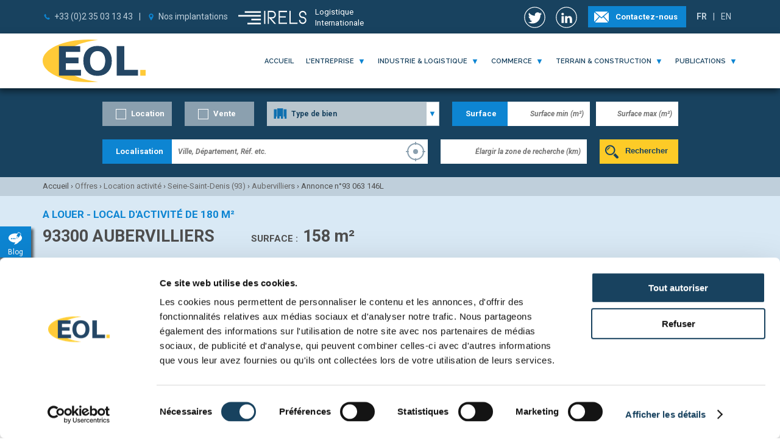

--- FILE ---
content_type: text/html; charset=ISO-8859-1
request_url: https://www.eol.fr/annonce-63146-local-activites-aubervilliers-93.html
body_size: 7900
content:
<!doctype html>
<html lang="fr" xmlns:og="http://opengraphprotocol.org/schema/">
<head>
    <title>Location local d’activités Aubervilliers (offre FR93063146L) - EOL</title>
    <meta http-equiv="Content-Type" content="text/html; charset=ISO-8859-1" />
    <meta http-equiv="Content-Style-Type" content="text/css" />
    <meta http-equiv="Content-Language" content="fr" />
    <meta http-equiv="X-UA-Compatible" content="IE=edge,chrome=1" />
    <meta name="description" content="EOL vous propose à la location un local d'activité d'une surface de 158 m² environ situé à Aubervilliers (93)

Spécificités techniques :
- Hauteur libre : 3 m
- 1 " />
    <meta name="title" content="Location local d’activités Aubervilliers (offre FR93063146L) - EOL" />
    <meta name="keywords" content="immobilier" />
    <meta name="author" content="EOL" />
    <meta name="classification" content="immobilier" />
    <meta name="robots" content="index,follow" />
    <meta name="revisit-after" content="1 days" />
    <meta name="twitter:card" content="summary" />
    <meta name="twitter:description" content="EOL vous propose à la location un local d'activité d'une surface de 158 m² environ situé à Aubervilliers (93)<br />
<br />
Spécificités techniques :<br />
- Hauteur libre : 3 m<br />
- 1 accès de plain pied<br />
- Voierie lourde<br />
<br />
Accès : <br />
Périphérique Parisien : Porte d'Aubervilliers - N301<br />
A86/A3/A1/N2, RER B &quot;Aubervilliers-La Courneuve&quot; et métro Ligne 7 : station &quot;Fort d'Aubervilliers&quot;<br />
<br />
Disponibilité : nous consulter. <br />
<br />
Nous sommes à votre disposition pour de plus amples informations." />
    <meta name="twitter:image" content="https://www.eol.fr/images/213/0000213065tn.png" />
    <meta name="twitter:site" content="@EOLReal" />
    <meta name="twitter:title" content="Location local d’activités Aubervilliers (offre FR93063146L)" />
    <meta name="twitter:url" content="https://www.eol.fr/annonce-63146-local-activites-aubervilliers-93.html" />
    <meta name="twitter:domain" content="eol.fr" />
    <meta name="twitter:creator" content="@EOLReal" />
    <meta property="og:url" content="https://www.eol.fr/annonce-63146-local-activites-aubervilliers-93.html" />
    <meta property="og:title" content="Location local d’activités Aubervilliers (offre FR93063146L)" />
    <meta property="og:description" content="EOL vous propose à la location un local d'activité d'une surface de 158 m² environ situé à Aubervilliers (93)<br />
<br />
Spécificités techniques :<br />
- Hauteur libre : 3 m<br />
- 1 accès de plain pied<br />
- Voierie lourde<br />
<br />
Accès : <br />
Périphérique Parisien : Porte d'Aubervilliers - N301<br />
A86/A3/A1/N2, RER B &quot;Aubervilliers-La Courneuve&quot; et métro Ligne 7 : station &quot;Fort d'Aubervilliers&quot;<br />
<br />
Disponibilité : nous consulter. <br />
<br />
Nous sommes à votre disposition pour de plus amples informations." />
    <meta property="og:image" content="https://www.eol.fr/images/213/0000213065tn.png" />
    <meta name="viewport" content="width=device-width,initial-scale=1,maximum-scale=1" />
    <link rel="stylesheet" href="https://fonts.googleapis.com/css?family=Open+Sans:400,700,400italic|Roboto:300,400,700,900,400italic,700italic|Raleway:600&display=swap" />
    <link rel="stylesheet" href="/templates/base/base.min.css" media="screen, print" />
    <link rel="stylesheet" href="/templates/base/annonce.min.css" media="screen, print" />
    <link rel="icon" href="/img/favicon.svg" type="image/svg+xml" sizes="any" />
    <link rel="icon" href="/img/favicon_16x16.png" type="image/png" sizes="16x16" />
    <link rel="icon" href="/img/favicon_32x32.png" type="image/png" sizes="32x32" />
    <link rel="icon" href="/img/favicon_48x48.png" type="image/png" sizes="48x48" />
    <link rel="icon" href="/img/favicon_64x64.png" type="image/png" sizes="64x64" />
    <link rel="icon" href="/img/favicon_128x128.png" type="image/png" sizes="128x128" />
    <link rel="icon" href="/img/favicon_192x192.png" type="image/png" sizes="192x192" />
    <link rel="icon" href="/img/favicon_256x256.png" type="image/png" sizes="256x256" />
    <link rel="shortcut icon" type="image/x-icon" href="/favicon.ico" />
    <link rel="apple-touch-icon" href="/img/favicon_152x152.png" type="image/png" sizes="152x152" />
    <link rel="canonical" href="https://www.eol.fr/annonce-63146-local-activites-aubervilliers-93.html" />
    <script src="/js/obfeol.js"></script>
    <script src="/js/prototype.js"></script>
    <script src="/js/functions_base.min.js"></script>
    <script>
    dataLayer = [];
    </script>
    <!-- Google Tag Manager -->
    <script>(function(w,d,s,l,i){w[l]=w[l]||[];w[l].push({'gtm.start':
    new Date().getTime(),event:'gtm.js'});var f=d.getElementsByTagName(s)[0],
    j=d.createElement(s),dl=l!='dataLayer'?'&l='+l:'';j.async=true;j.src=
    'https://www.googletagmanager.com/gtm.js?id='+i+dl;f.parentNode.insertBefore(j,f);
    })(window,document,'script','dataLayer','GTM-TXGJTS5');</script>
    <!-- End Google Tag Manager -->
    <script src="/js/functions_helper.min.js" async defer></script>
    <script src="/js/functions_slider.min.js"></script>
    <script type="application/ld+json">
        {"@context": "http://schema.org",
         "@type": "WebSite",
         "name": "EOL",
         "url": "https://www.eol.fr",
         "thumbnailUrl": "https://www.eol.fr/img/eol_logo.svg",
         "sameAs" : [
             "https://twitter.com/EOLReal",
             "https://plus.google.com/+EOLReal"
         ],
         "potentialAction": {
             "@type": "SearchAction",
             "target": "https://www.eol.fr/recherche.php?batiment_localisation={search_term_string}&biensubmit",
             "query-input": {
                 "@type": "PropertyValueSpecification",
                 "valueRequired": false,
                 "valueName": "search_term_string"
          }
         }
        }
    </script>
    <script type="application/ld+json">
        {"@context": "http://schema.org",
         "@type": "Product",
         "name": "Location local d’activités Aubervilliers (offre FR93063146L)",
         "image": "https://www.eol.fr/images/213/0000213065tn.png",
         "description": "EOL vous propose à la location un local d'activité d'une surface de 158 m² environ situé à Aubervilliers (93)<br />
<br />
Spécificités techniques :<br />
- Hauteur libre : 3 m<br />
- 1 accès de plain pied<br />
- Voierie lourde<br />
<br />
Accès : <br />
Périphérique Parisien : Porte d'Aubervilliers - N301<br />
A86/A3/A1/N2, RER B &quot;Aubervilliers-La Courneuve&quot; et métro Ligne 7 : station &quot;Fort d'Aubervilliers&quot;<br />
<br />
Disponibilité : nous consulter. <br />
<br />
Nous sommes à votre disposition pour de plus amples informations.",
         "mpn": "63146",
         "offers":         }
        }
    </script>
</head>
<body>
<!-- Google Tag Manager (noscript) -->
<noscript><iframe src="https://www.googletagmanager.com/ns.html?id=GTM-TXGJTS5"
height="0" width="0" style="display:none;visibility:hidden"></iframe></noscript>
<!-- End Google Tag Manager (noscript) -->
<header>
    <div id="protip" style="display: none;"><div class="arrow"></div><div class="content">L'annonce a bien été ajoutée à votre sélection toucher le menu pour y accéder via <div class="notification">1</div></div><div class="close" onclick="$('protip').hide();">&#x2715;</div></div>
    <section id="header_blue" class="blue">
        <nav class="blue">
                        <ul>
                <li><img src="/img/header_phone.svg" alt="Téléphone" /><a href="tel:+33 2 35 03 13 43" class="text">+33 (0)2 35 03 13 43</a></li
               ><li class="separator">|</li
               ><li><img src="/img/header_poi.svg" alt="Implantations" /><a href="/contact.php">Nos implantations</a></li>
            </ul>
            <a href="https://www.irels.com" class="irels" target="_blank"><img src="https://irels.com/img/logo_irels_white.svg"><span>Logistique</span><span>Internationale</span></a>
                        <div>
                <a href="https://twitter.com/EOLReal" title="Nous suivre sur Twitter" style="  vertical-align: middle;display: inline-block;line-height: 35px;height: 35px;" target="_blank"><img src="/img/icon_twitter_round.svg" height="35"></a><a href="https://www.linkedin.com/company/eol---immobilier-d'entreprise/" title="Nous suivre sur LinkedIn" style="  vertical-align: middle;display: inline-block;line-height: 35px;height: 35px;" target="_blank"><img src="/img/icon_linkedin_round.svg" height="35"></a><a href="/contact.php" class="button contact">Contactez-nous</a>
                <ul id="lang_selector"><li class="active"><a href="?lang=fr">FR</a></li><li class="separator">|</li><li><a href="?lang=en">EN</a></li></ul>
            </div>
        </nav>
    </section>
    <section id="header_white" class="white shadow">
        <nav class="white">
            <a class="logo" href="/"><img id="logo_eol" src="/img/eol_logo.svg" alt="Logo EOL" /></a>
            <img id="burger_menu" src="/img/burger_menu.svg" onclick="$('protip').hide(); $('main_menu').className == 'displayed' ? $('main_menu').className = 'hidden' : $('main_menu').className = 'displayed';" alt="Menu" />
            <ul id="main_menu">
                <li class="compact"><span class="obfeol 1FC143424543C142454319C045C02FC243484342CB464F492E2A">ma sélection</span><span class="obfeol 1FC143424543C142454319C045C02FC243484342CB464F492E2A"><div class="offre_selection_count notification compact">0</div></span></li>
                <li><a href="/">Accueil</a></li
               ><li>
                    <a href="/entreprise.php" onclick="return toggleMenu('menu_entreprise');">l'entreprise</a> <span id="menu_entreprise_arrow" onclick="return toggleMenu('menu_entreprise');">&#9660;</span>
                    <ul id="menu_entreprise" class="menu toggled">
                        <span class="obfeol 1F4349CBC143C0C146C24319C045C0"><li class="compact">accueil l'entreprise</li></span>
                        <span class="obfeol 1F4349CBC143C0C146C24319C045C012CAC3463FC24F4E4E43C23F494FC3C2"><li>qui sommes-nous ?</li></span>
                        <span class="obfeol 1F4349CBC143C0C146C24319C045C0124E43CB4643C1C2"><li>nos métiers</li></span>
                        <span class="obfeol 1F4349CBC143C0C146C24319C045C0124245464444C143C2"><li>les chiffres</li></span>
                        <span class="obfeol 1F4349CBC143C0C146C24319C045C012C04AC1CB43494A46C143C2"><li>partenaires</li></span>
                        <span class="obfeol 1F4349CBC143C0C146C24319C045C012C14342C1C3CB434E4349CB"><li>recrutement</li></span>                    </ul>
                </li
               ><li>
                    <a href="/entrepot.php" onclick="return toggleMenu('menu_entrepot');">industrie & logistique</a> <span id="menu_entrepot_arrow" onclick="return toggleMenu('menu_entrepot');">&#9660;</span>
                    <ul id="menu_entrepot" class="menu toggled">
                        <span class="obfeol 1F4349CBC143C04FCB19C045C0"><li class="compact">accueil industrie & logistique</li></span>
                        <span class="obfeol 1F4349CBC143C04FCB19C045C0124F4444C143C2"><li>offres</li></span>
                        <span class="obfeol 1F4349CBC143C04FCB19C045C012C0C3414846424ACB464F49C2"><li>publications</li></span>
                        <span class="obfeol 1F4349CBC143C04FCB19C045C012C1434443C143494243C2"><li>références</li></span>
                    </ul>
                </li
               ><li>
                    <a href="/commerce.php" onclick="return toggleMenu('menu_commerce');">commerce</a> <span id="menu_commerce_arrow" onclick="return toggleMenu('menu_commerce');">&#9660;</span>
                    <ul id="menu_commerce" class="menu toggled">
                        <span class="obfeol 1F424F4E4E43C1424319C045C0"><li class="compact">accueil offres</li></span>
                        <span class="obfeol 1F424F4E4E43C1424319C045C0124F4444C143C2"><li>offres</li></span>
                        <span class="obfeol 1F424F4E4E43C1424319C045C012C0C14F4CC14A4E4E43C2"><li>programmes</li></span>
                        <span class="obfeol 1F424F4E4E43C1424319C045C0124E43CB4643C1C2"><li>nos métiers</li></span>
                                                <span class="obfeol 1F424F4E4E43C1424319C045C012C0C3414846424ACB464F49C2"><li>publications</li></span>
                                                <span class="obfeol 1F424F4E4E43C1424319C045C012C1434443C143494243C2"><li>références</li></span>
                                            </ul>
                </li
               ><li>
                    <a href="/construction.php" onclick="return toggleMenu('menu_construction');">terrain &amp; construction</a> <span id="menu_construction_arrow" onclick="return toggleMenu('menu_construction');">&#9660;</span>
                    <ul id="menu_construction" class="menu toggled">
                        <span class="obfeol 1F424F49C2CBC1C342CB464F4919C045C0"><li class="compact">accueil terrain &amp; construction</li></span>
                        <span class="obfeol 1F424F49C2CBC1C342CB464F4919C045C012C0C14F4D43CB"><li>votre projet</li></span>
                        <span class="obfeol 1F424F49C2CBC1C342CB464F4919C045C012C1434443C143494243C2"><li>références</li></span>
                    </ul>
                </li
               ><li>
                    <a href="/publications.php" onclick="return toggleMenu('menu_publications');">publications</a> <span id="menu_publications_arrow" onclick="return toggleMenu('menu_publications');">&#9660;</span>
                    <ul id="menu_publications" class="menu toggled">
                        <a href="/publications.php"><li class="compact">accueil publications</li></a>
                        <a href="/publications.php?categorie=actu"><li>actualités</li></a>
                        <a href="/publications.php?categorie=transaction"><li>transactions</li></a>
                        <a href="/publications.php?categorie=avis_eol"><li>blog</li></a>
                                                <a href="/publications.php?categorie=etude"><li>études</li></a>
                        <a href="/publications.php?categorie=evenementiel"><li>évènements</li></a>
                    </ul>
                </li>
            </ul>
            <div id="menu_contact" class="compact contact">
                <ul>
                    <li><a href="tel:+33 2 35 03 13 43" class="telephone"><img src="/img/header_phone.svg" alt="Téléphone" />+33 (0)2 35 03 13 43</a></li>
                    <li><a href="/contact.php" class="form"><img src="/img/icon_email3.svg" height="12" alt="Contactez-nous" />Contactez-nous</a></li>
                    <li style="position: absolute; right: 0;"><ul id="lang_selector"><li class="active"><a href="?lang=fr">FR</a></li><li class="separator">|</li><li><a href="?lang=en">EN</a></li></ul></li>
                </ul>
            </div>
            <nav id="menu_shade" onclick="hideMenu();"></nav>
        </nav>
    </section>
    <section id="search" class="search slim">
        <nav id="search_results" class="search">
            <form id="biens_search" name="biens_search" action="/recherche.php" method="post">
                <section
                   ><div id="lot_mandat_multi" class="select_checkbox mutable"><label for="lot_mandat" class="select"
                   ><select id="lot_mandat" disabled="disabled">
                        <option>Location/Vente</option>
                    </select
                   ><div class="select_over" onclick="$('lot_mandat_checkboxes').toggleClassName('toggled'); event.stopPropagation(); return false;"></div></label
                       ><div id="lot_mandat_checkboxes" class="checkboxes"
                       ><div><input id="lot_location" name="lot_mandat[location]" type="checkbox" value="1" /><label for="lot_location">Location</label></div
                       ><div><input id="lot_vente" name="lot_mandat[vente]" type="checkbox" value="1" /><label for="lot_vente">Vente</label></div
                   ></div></div
                   ><div id="lot_categorie_multi" class="select_checkbox"><label for="lot_type" class="select"
                   ><select id="lot_type" disabled="disabled">
                        <option>Type de bien</option>
                    </select
                   ><div class="select_over" onclick="$('lot_type_checkboxes').toggleClassName('toggled'); event.stopPropagation(); return false;"></div></label
                   ><div id="lot_type_checkboxes" class="checkboxes toggled"
                       ><div><input id="lot_entrepot" name="lot_categorie[entrepot]" type="checkbox" value="1" onchange="handleLotType('Type de bien');" data-label="Entrepôts" /><label for="lot_entrepot">Activités/Entrepôts/Logistique</label></div
                       ><div><input id="lot_commerce" name="lot_categorie[commerce]" type="checkbox" value="1" onchange="handleLotType('Type de bien');" data-label="Commerces" /><label for="lot_commerce">Commerces</label></div
                       ><div><input id="lot_bureaux" name="lot_categorie[bureaux]" type="checkbox" value="1" onchange="handleLotType('Type de bien');" data-label="Bureaux" /><label for="lot_bureaux">Bureaux</label></div
                       ><div><input id="lot_terrain" name="lot_categorie[terrain]" type="checkbox" value="1" onchange="handleLotType('Type de bien');" data-label="Terrains" /><label for="lot_terrain">Terrains</label></div
                   ></div></div><span class="mobile_line_breaker"><label id="bien_surface_label" for="bien_surface_min"><span>Surface</span></label><input id="bien_surface_min" name="bien_surface_min" type="number" placeholder="Surface&nbsp;min&nbsp;(m²)" value="" /><input id="bien_surface_max" name="bien_surface_max" type="number" placeholder="Surface&nbsp;max&nbsp;(m²)" value=""
              /></span></section
               ><section
                   ><div style="display: inline-block; position: relative; height: 40px; vertical-align: top;"><label id="batiment_localisation_label" for="batiment_localisation"><span>Localisation</span></label><input id="batiment_localisation" name="batiment_localisation" type="search" list="helper_batiment_localisation" placeholder="Ville, Département, Réf. etc." value=""
                  /><div id="user_position" onclick="checkPosition();" style="display: none;"></div></div><datalist id="helper_batiment_localisation"></datalist><input id="batiment_distance" name="batiment_distance" type="number" placeholder="Élargir la zone de recherche (km)" value=""
                  /><button id="biensubmit" name="biensubmit" value="form"><span>Rechercher</span></button
                   ><button id="advanced_search" class="not_mobile" onclick="toggleAdvancedSearch(this); return false;" title="Recherche par référence">+</button
               ></section
               ><section id="search_advanced"
                   ><label id="bien_numero_label" for="bien_numero">Référence</label><input id="bien_numero" name="bien_numero" type="search" placeholder="91 014 239L" value=""
              /></section>
                <script>
                    handleLotType('Type de bien');
                    if ("geolocation" in navigator)
                    {
                        $('user_position').show();
                        $('batiment_localisation').style.paddingRight = "40px";
                    }
                    var search_imgs = new Array(
                        '/img/categorie_entrepot.svg',
                        '/img/categorie_commerce.svg',
                        '/img/categorie_bureaux.svg',
                        '/img/categorie_terrain.svg',
                        '/img/check_bleu_electrique.svg',
                        '/img/check_blanc.svg'
                    );
                    preload(search_imgs);
                    Event.observe(window, "load", function() {start_helper('batiment_localisation', 'helper_batiment_localisation', 'localisation', 'bien_public');});
                </script>
                <noscript>
                    Les scripts ne sont pas activés sur votre navigateur.
                </noscript>
            </form>
        </nav>
    </section>
    <section id="breadcrumbs">
        <nav class="clearfix">
        <div class="breadcrumb" itemscope itemtype="http://data-vocabulary.org/Breadcrumb">
                        <meta>
                        <span itemprop="title">Accueil</span>
            <meta itemprop="url" content="https://www.eol.fr" />
            <!--meta itemprop="position" content="1" /-->
            ›
        </div>
        <div class="breadcrumb" itemscope itemtype="http://data-vocabulary.org/Breadcrumb">
                        <meta>
                        <a href="/offres.php" itemprop="url">
                <span itemprop="title">Offres</span>
            </a>
            <!--meta itemprop="position" content="2" /-->
            ›
        </div>
        <div class="breadcrumb" itemscope itemtype="http://data-vocabulary.org/Breadcrumb">
                        <meta>
                        <a href="/location-entrepot-local-activites.html" itemprop="url">
                <span itemprop="title">Location activité</span>
            </a>
            <!--meta itemprop="position" content="3" /-->
            ›
        </div>
        <div class="breadcrumb" itemscope itemtype="http://data-vocabulary.org/Breadcrumb">
                        <meta>
                        <a href="/d-location-entrepot-local-activites-seine-saint-denis-93.html" itemprop="url">
                <span itemprop="title">Seine-Saint-Denis (93)</span>
            </a>
            <!--meta itemprop="position" content="4" /-->
            ›
        </div>
        <div class="breadcrumb" itemscope itemtype="http://data-vocabulary.org/Breadcrumb">
                        <meta>
                        <a href="/v-location-entrepot-local-activites-aubervilliers-93.html" itemprop="url">
                <span itemprop="title">Aubervilliers</span>
            </a>
            <!--meta itemprop="position" content="5" /-->
            ›
        </div>
        <div class="breadcrumb" itemscope itemtype="http://data-vocabulary.org/Breadcrumb">
                        <span itemprop="title">Annonce n°93&nbsp;063&nbsp;146L</span>
            <meta itemprop="url" content="https://www.eol.fr/annonce-63146-local-activites-aubervilliers-93.html" />
            <!--meta itemprop="position" content="6" /-->
        </div>
        </nav>
    </section>
    <aside id="stickybar" class="not_mobile">

        <a href="/publications.php?categorie=avis_eol"><section class="blog">Blog</section></a>
        <div id="stickyshare"
           ><a href="https://plus.google.com/share?url=https://www.eol.fr/annonce-63146-local-activites-aubervilliers-93.html" target="_blank" title="Partager cette page sur Google+"><section class="google" onclick="">Google+</section></a
           ><a href="https://www.linkedin.com/shareArticle?mini=true&url=https://www.eol.fr/annonce-63146-local-activites-aubervilliers-93.html" target="_blank" title="Partager cette page sur LinkedIn"><section class="linkedin" onclick="">LinkedIn</section></a
           ><a href="https://twitter.com/share?url=https://www.eol.fr/annonce-63146-local-activites-aubervilliers-93.html" target="_blank" title="Partager cette page sur Twitter"><section class="twitter" onclick="">Twitter</section></a
           ><a href="https://www.facebook.com/sharer/sharer.php?u=https://www.eol.fr/annonce-63146-local-activites-aubervilliers-93.html" target="_blank" title="Partager cette page sur Facebook"><section class="facebook" onclick="">Facebook</section></a
           ><a href="mailto:?body=https://www.eol.fr/annonce-63146-local-activites-aubervilliers-93.html" target="_blank" title="Partager cette page par Email"><section class="email" onclick="">Email</section></a
           ><section class="partager" onclick="if ($('stickyshare').style.marginLeft == '0px') { $('stickyshare').style.marginLeft = '-305px'; } else { $('stickyshare').style.marginLeft = '0px'; }">Partager</section></div>
        <span class="obfeol 1FC143424543C142454319C045C02FC243484342CB464F492E2A"><section class="selection">Sélection<div class="offre_selection_count notification">0</div></section></span>
            </aside>
</header>
<script src="https://maps.googleapis.com/maps/api/js?key=AIzaSyAnnNqgDc3So1t8mwuPF2BddWswWH4cprk&libraries=geometry&v=3.56"></script>
<script src="/js/screenfull.min.js"></script>
<script src="/js/functions_gmaps.min.js"></script>
<script src="/js/functions_forms.min.js"></script>
<script src="https://www.google.com/recaptcha/api.js?hl=fr" async defer></script>
<script>
dataLayer.push({'annonce_reference': 'FR93063146L', 'commercial1_email': 'edegraef@eol.fr', 'surface': '158', 'departement': '93'});
var interval = false;
var max_iter = 10;
function gqeol_loop() {
    interval = window.setInterval(gqeol_push, 500);
}
function gqeol_push() {
    console.log('PUSH ' + max_iter);
    if (max_iter == 0) {
        window.clearInterval(interval);
    }
    if (typeof addCustom == 'function') {
        addCustom('annonce_reference', 'FR93063146L');
                window.clearInterval(interval);
        console.log('Data added');
    }
    max_iter--;
}
Event.observe(document, "scoring_done", gqeol_loop);
Event.observe(document, "dom:loaded", gqeol_loop);
</script>
<script>
function genCommentaire(){
    $('commentaire').value = "Bonjour,\n\n" +
            ($('contact_infos').checked ? "Je souhaiterais obtenir des informations complémentaires concernant l’offre FR93063146L à Aubervilliers (93).\n" : '') +
            ($('contact_rappel').checked ? "Pouvez-vous s’il vous plaît me rappeler ? Je vous en remercie par avance.\n" : '') +
            "\nCordialement.";
}
</script>
<main id="main" class="annonce">
    <img id="logo_eol_print" class="printonly" src="/img/eol_logo.svg" alt="Logo EOL" />
        <div class="summary lightblue clearfix">
    <section class="summary rubrique lightblue">
        <section>
        <h1 id="summary">A louer - local d'activité de 180 m²<br /><div class="ville">93300 Aubervilliers</div></h1>
        <div class="surface"><span class="label">surface&nbsp;:</span>158&nbsp;m²</div>
            </section>
    </div>
    <article class="white clearfix">
    <section class="details rubrique white fleche gauche full">
        <nav>
                    </nav>
        <h3>L'offre demandée n'est plus en ligne.</h3>
    <h4>Vous pouvez néanmoins retrouver nos offres situées dans cette ville en <a href="/v-location-entrepot-local-activites-aubervilliers-93.html">cliquant ici.</a></h4>
        <p>EOL vous propose à la location un local d'activité d'une surface de 158 m² environ situé à Aubervilliers (93)<br />
<br />
Spécificités techniques :<br />
- Hauteur libre : 3 m<br />
- 1 accès de plain pied<br />
- Voierie lourde<br />
<br />
Accès : <br />
Périphérique Parisien : Porte d'Aubervilliers - N301<br />
A86/A3/A1/N2, RER B &quot;Aubervilliers-La Courneuve&quot; et métro Ligne 7 : station &quot;Fort d'Aubervilliers&quot;<br />
<br />
Disponibilité : nous consulter. <br />
<br />
Nous sommes à votre disposition pour de plus amples informations.</p>
        <section class="flex">
    <section class="flex">
            </section>
    </section>
        </article>
    <div class="white clearfix donotprint">
    <section class="rubrique annonces white">
    <header>
        <h2 class="h3">annonces similaires à proximité</h2>
        <p class="h4">Activité</p>
    </header>
    <article class="annonce summary image_on_top">
        <span class="obfeol 1F4A49494F4942431E2A2B2B2A242C1E4A42CB46C446CB43C21E41C3C1434AC3C51EC2CB1E4B434946C21E26221945CB4E48">
        <section class="image">
            <img src="/image-0000283813c-entrepot.jpg" />
            <section class="angle" onclick="toggleOffreSelection(this, 29848, 144167); event.stopPropagation(); event.preventDefault(); return false;" title="Ajouter à votre sélection">+</section>
            <section class="bandeau">activités / bureaux</section>
            <section class="bandeau right">168 m²</section>
        </section>
        </span>
        <section class="text details">
            <h3><a href="/annonce-144167-activites-bureaux-st-denis-93.html">activités / bureaux à louer SAINT-DENIS (93)</a></h3>
            <p>Disponibilité : immédiate</p>
            <p class="reference">Référence : 93&nbsp;144&nbsp;167<small>L</small></p>
        </section>
    </article>
    <article class="annonce summary image_on_top">
        <span class="obfeol 1F4A49494F4942431E2A202B2A22221E4A42CB46C446CB43C21E41C3C1434AC3C51EC2CB1E4B434946C21E26221945CB4E48">
        <section class="image">
            <img src="/image-0000166014c-entrepot.jpg" />
            <section class="angle" onclick="toggleOffreSelection(this, 29848, 104133); event.stopPropagation(); event.preventDefault(); return false;" title="Ajouter à votre sélection">+</section>
            <section class="bandeau">activités / bureaux</section>
            <section class="bandeau right">163 m²</section>
        </section>
        </span>
        <section class="text details">
            <h3><a href="/annonce-104133-activites-bureaux-st-denis-93.html">activités / bureaux à louer SAINT-DENIS (93)</a></h3>
            <p>Disponibilité : immédiate</p>
            <p class="reference">Référence : 93&nbsp;104&nbsp;133<small>L</small></p>
        </section>
    </article>
    <article class="annonce summary image_on_top">
        <span class="obfeol 1F4A49494F4942431E2A212A2C2A231E484F424A481E4A42CB46C446CB43C21EC2CB1E4B434946C21E26221945CB4E48">
        <section class="image">
            <img src="/image-0000249839c-entrepot.jpg" />
            <section class="angle" onclick="toggleOffreSelection(this, 58841, 121715); event.stopPropagation(); event.preventDefault(); return false;" title="Ajouter à votre sélection">+</section>
            <section class="bandeau">local d’activités</section>
            <section class="bandeau right">182 m²</section>
        </section>
        </span>
        <section class="text details">
            <h3><a href="/annonce-121715-local-activites-st-denis-93.html">local d’activités à louer SAINT-DENIS (93)</a></h3>
            <p>Disponibilité : immédiate</p>
            <p class="reference">Référence : 93&nbsp;121&nbsp;715<small>L</small></p>
        </section>
    </article>
    <article class="annonce summary image_on_top">
        <span class="obfeol 1F4A49494F4942431E2A22232B25261E4A42CB46C446CB43C21E41C3C1434AC3C51EC2CB1E4FC343491EC2C3C11EC2434649431E26221945CB4E48">
        <section class="image">
            <img src="/image-0000269877c-entrepot.jpg" />
            <section class="angle" onclick="toggleOffreSelection(this, 64491, 135489); event.stopPropagation(); event.preventDefault(); return false;" title="Ajouter à votre sélection">+</section>
            <section class="bandeau">activités / bureaux</section>
            <section class="bandeau right">180 m²</section>
        </section>
        </span>
        <section class="text details">
            <h3><a href="/annonce-135489-activites-bureaux-st-ouen-sur-seine-93.html">activités / bureaux à louer SAINT-OUEN-SUR-SEINE (93)</a></h3>
            <p>Disponibilité : immédiate</p>
            <p class="reference">Référence : 93&nbsp;135&nbsp;489<small>L</small></p>
        </section>
    </article>
    <article class="annonce summary image_on_top">
        <span class="obfeol 1F4A49494F4942431E2A222B2A24221E484F424A481E4A42CB46C446CB43C21E481E4648431EC24A4649CB1E4B434946C21E26221945CB4E48">
        <section class="image">
            <img src="/image-0000161599c-entrepot.jpg" />
            <section class="angle" onclick="toggleOffreSelection(this, 45727, 134163); event.stopPropagation(); event.preventDefault(); return false;" title="Ajouter à votre sélection">+</section>
            <section class="bandeau">local d’activités</section>
            <section class="bandeau right">130 m²</section>
        </section>
        </span>
        <section class="text details">
            <h3><a href="/annonce-134163-local-activites-l-ile-saint-denis-93.html">local d’activités à louer L'ILE-SAINT-DENIS (93)</a></h3>
            <p>Disponibilité : immédiate</p>
            <p class="reference">Référence : 93&nbsp;134&nbsp;163<small>L</small></p>
        </section>
    </article>
    <article class="annonce summary image_on_top list">
        <a href="/offres.php">
        <section class="image toutes">
            <section>RECHERCHE PAR CARTE</section>
        </section>
        </a>
        <section class="text details">
            <section style="width: 50%; float: left;">
                <a href="/v-location-entrepot-local-activites-la-courneuve-93.html">La Courneuve</a><br/>
                <a href="/v-location-entrepot-local-activites-st-denis-93.html">Saint-Denis</a><br/>
                <a href="/v-location-entrepot-local-activites-pantin-93.html">Pantin</a><br/>
                <a href="/v-location-entrepot-local-activites-le-bourget-93.html">Le Bourget</a><br/>
                <a href="/v-location-entrepot-local-activites-stains-93.html">Stains</a><br/>
            </section>
            <section style="width: 50%; float: right;">
                <a href="/v-location-entrepot-local-activites-l-ile-saint-denis-93.html">L'Île-Saint-Denis</a><br/>
                <a href="/v-location-entrepot-local-activites-villeneuve-la-garenne-92.html">Villeneuve-la-Garenne</a><br/>
                <a href="/v-location-entrepot-local-activites-st-ouen-sur-seine-93.html">Saint-Ouen-sur-Seine</a><br/>
                <a href="/v-location-entrepot-local-activites-paris-18-75.html">Paris 18e Arrondissement</a><br/>
                <a href="/v-location-entrepot-local-activites-paris-19-75.html">Paris 19e Arrondissement</a><br/>
            </section>
        </section>
    </article>
</section>    </div>
</main>    <nav id="shade" style="display: none;"><section class="content"></section></nav>
    <footer>
        <a href="#" onclick="javascript: window.scrollTo(0, 0); return false;">
            <nav id="back2top" style="display: none;"><img src="/img/fleche_haut.svg" /></nav>
        </a>
        <div class="contact_bg">
            <div class="contact">
                <section class="contact"><!--h3>Nous confier votre bien ?</h3><h4>Vous souhaitez estimer, louer ou vendre votre bien immobilier, contactez-nous !</h4><div class="button">remplir le formulaire</div--></section>
            </div>
        </div>
        <div class="copyright">
            <section class="copyright">
                <div style="float: left; width: calc(50% - 50px); padding: 20px 0;">EOL.FR&nbsp;©&nbsp;2026 - Tous&nbsp;droits&nbsp;réservés.                </div>
                <div style="float: left; width: 100px; position: relative;">
                    <a href="https://twitter.com/EOLReal" title="Nous suivre sur Twitter" style="position: absolute; top: 10px; left: 0;" target="_blank"><img src="/img/icon_twitter_round.svg" height="40"></a>
                    <a href="https://www.linkedin.com/company/eol---immobilier-d'entreprise/" title="Nous suivre sur LinkedIn" style="position: absolute; top: 10px; right: 0;" target="_blank"><img src="/img/icon_linkedin_round.svg" height="40"></a>
                </div>
                <div style="float: right; width: calc(50% - 50px); text-align: right; padding-top: 10px; display: flex;">
                    <div style="float: left; width: calc(100% - 60px);">
                        <span class="obfeol 1F4E4349CB464F49C23F48434C4A4843C219C045C0">Mentions légales</span>&nbsp;/
                        <span class="obfeol 1FC04F4846CB46CAC3433F424F4944464B4349CB464A4846CB4319C045C0">Politique de confidentialité</span><br />
                        <a href="/plan_site.php">Plan&nbsp;du&nbsp;site</a>&nbsp;/ <a href="/lexique.php">Lexique</a>&nbsp;/ <span class="obfeol 1F424F49CB4A42CB19C045C0">Contactez-nous</span>
                    </div>
                    <div style="float: right;width: 60px; align-self: end;">
                        <img src="/img/logo_sfg.png" style="height: 60px;" />
                    </div>
                </div>
            </section>
        </div>
    </footer>
        <script src="//widget.immodvisor.com/js/seal.js"></script>
    <a href="//widget.immodvisor.com" id="immodvisor-seal-widget" data-im-apikey="5OYMN2-5ZQZ-7CG96-ASB8-OATI7" data-im-ctype="null" data-im-position="right" data-im-rating="true" data-im-width="100" data-im-top="300" data-im-folder="undefined"></a>
    </body>
</html>

--- FILE ---
content_type: image/svg+xml
request_url: https://www.eol.fr/img/fleche_haut.svg
body_size: 243
content:
<svg version="1.1" xmlns="http://www.w3.org/2000/svg" x="0px" y="0px" width="1024px" height="1024px" viewBox="0 0 1024 1024">
<polygon fill="#FFFFFF" points="838.5,723.5 492.5,377.5 146.5,723.5 18.5,595.5 492.5,121.5 966.5,595.5 "/>
</svg>


--- FILE ---
content_type: image/svg+xml
request_url: https://www.eol.fr/img/icon_position.svg
body_size: 805
content:
<svg version="1.1" xmlns="http://www.w3.org/2000/svg" x="0px" y="0px" width="40px" height="40px" viewBox="0 0 40 40">
<circle fill="none" stroke="#8BA0AF" stroke-width="2" stroke-miterlimit="10" cx="20" cy="20" r="13"/>
<path fill="#8BA0AF" d="M21,8.3C21,8.7,20.6,9,20,9l0,0c-0.6,0-1-0.3-1-0.7V4.7C19,4.3,19.4,4,20,4l0,0c0.6,0,1,0.3,1,0.7V8.3z"/>
<path fill="#8BA0AF" d="M21,35.3c0,0.4-0.4,0.7-1,0.7l0,0c-0.6,0-1-0.3-1-0.7v-3.6c0-0.4,0.4-0.7,1-0.7l0,0c0.6,0,1,0.3,1,0.7V35.3z
	"/>
<path fill="#8BA0AF" d="M8.3,19C8.7,19,9,19.4,9,20l0,0c0,0.6-0.3,1-0.7,1H4.7C4.3,21,4,20.6,4,20l0,0c0-0.6,0.3-1,0.7-1H8.3z"/>
<path fill="#8BA0AF" d="M35.3,19c0.4,0,0.7,0.4,0.7,1l0,0c0,0.6-0.3,1-0.7,1h-3.6c-0.4,0-0.7-0.4-0.7-1l0,0c0-0.6,0.3-1,0.7-1H35.3z
	"/>
<circle fill="#8BA0AF" cx="20" cy="20" r="4"/>
</svg>


--- FILE ---
content_type: image/svg+xml
request_url: https://www.eol.fr/img/button_search_bg.svg
body_size: 1058
content:
<svg version="1.1" xmlns="http://www.w3.org/2000/svg" x="0px" y="0px" width="21px" height="62px" viewBox="0 0 21 62">
<path fill="#18425F" d="M20.4,29.4c-0.801,0.8-2,0.8-2.801,0l-4.799-4.8c1.1-0.7,2.1-1.7,2.799-2.8l4.801,4.8
	C21.199,27.4,21.199,28.7,20.4,29.4z M7.9,24.7c-4.4,0-7.9-3.5-7.9-7.8C0,12.5,3.5,9,7.9,9c4.299,0,7.9,3.5,7.9,7.9
	C15.699,21.2,12.199,24.7,7.9,24.7z M7.9,11C4.6,11,2,13.6,2,16.9c0,3.3,2.602,5.9,5.9,5.9c3.297,0,5.9-2.6,5.9-5.9
	C13.803,13.6,11.102,11,7.9,11z M4.602,16.9H3.302c0-2.5,2.098-4.6,4.598-4.6v1.3C6.102,13.6,4.602,15.1,4.602,16.9z"/>
<path fill="#FFFFFF" d="M20.4,61.4c-0.801,0.8-2,0.8-2.801,0L12.803,56.6c1.1-0.699,2.1-1.699,2.799-2.8l4.799,4.8
	C21.199,59.4,21.199,60.7,20.4,61.4z M7.9,56.7c-4.4,0-7.9-3.5-7.9-7.8C0,44.5,3.5,41,7.9,41c4.299,0,7.9,3.5,7.9,7.9
	C15.699,53.2,12.199,56.7,7.9,56.7z M7.9,43C4.6,43,2,45.6,2,48.9c0,3.3,2.602,5.897,5.9,5.897c3.297,0,5.9-2.601,5.9-5.897
	C13.803,45.6,11.102,43,7.9,43z M4.602,48.9H3.302c0-2.502,2.098-4.604,4.598-4.604v1.301C6.102,45.6,4.602,47.1,4.602,48.9z"/>
</svg>


--- FILE ---
content_type: application/javascript
request_url: https://www.eol.fr/js/functions_slider.min.js
body_size: 158
content:
var current_slider_index=0;function prev_slider(){current_slider_index--;0>current_slider_index&&(current_slider_index=slider_array.length-1);set_slider()}function next_slider(){current_slider_index++;current_slider_index>=slider_array.length&&(current_slider_index=0);set_slider()};//# sourceMappingURL=functions_slider.map
